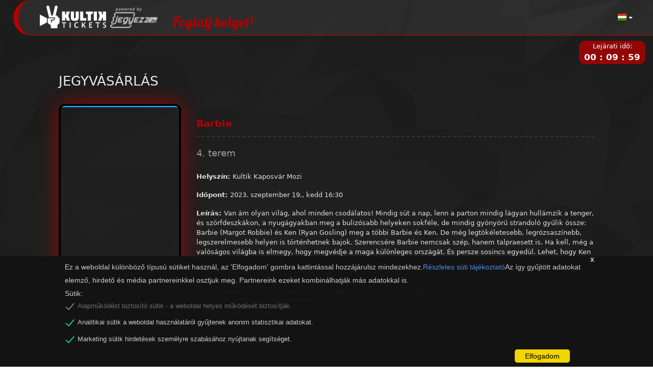

--- FILE ---
content_type: text/html
request_url: https://kultik.hu/ui/event/2579601f60e4840e18081d5c279fc0ed?lang=hu
body_size: 1253
content:
<!doctype html><html lang="hu"><head><meta charset="utf-8"><meta http-equiv="X-UA-Compatible" content="IE=edge"><meta name="viewport" content="width=device-width,initial-scale=1,shrink-to-fit=no"><meta name="description" content="organW"><meta name="title" content="organW"><meta name="author" content="Zalaszám informatika kft."><meta name="theme-color" content="#697276"><link rel="shortcut icon" href="/ui/favicon.ico"><title>organW</title><link href="/ui/fontawsome-6.4.2/css/all.min.css" rel="stylesheet"><link href="/ui/css/loader.css" rel="stylesheet"><link href="/ui/css/smart_wizard.css" rel="stylesheet"><link href="/ui/css/smart_wizard_theme_arrows.css" rel="stylesheet"><link href="/ui/css/wysiwyg.css" rel="stylesheet"><script type="text/javascript">function loadJSON(){let e=new XMLHttpRequest;e.open("GET","/ui/keycloak.json",!1),e.send(null),window.CLIENTID=e.getResponseHeader("resource")}loadJSON()</script><script type="text/javascript">if(window.location.pathname.startsWith("/ui/event")){let t=window.location.pathname.split("/")[3],e=window.location.origin+"/api/jegyvasarlas/public/barion/pixel/"+t;var xmlHttp=new XMLHttpRequest;xmlHttp.open("GET",e,!1),xmlHttp.setRequestHeader("ClientId",window.CLIENTID),xmlHttp.send(null),window.barion_pixel_id=JSON.parse(xmlHttp.responseText).azonosito,window.bp=window.bp||function(){(window.bp.q=window.bp.q||[]).push(arguments)},window.bp.l=1*new Date,scriptElement=document.createElement("script"),firstScript=document.getElementsByTagName("script")[0],scriptElement.async=!0,scriptElement.src="https://pixel.barion.com/bp.js",firstScript.parentNode.insertBefore(scriptElement,firstScript)}</script><script>function gtag(){dataLayer.push(arguments)}window.dataLayer=window.dataLayer||[],gtag("consent","default",{ad_storage:"denied",analytics_storage:"denied",functionality_storage:"denied",personalization_storage:"denied",security_storage:"granted"})</script><script type="text/javascript">if(window.location.pathname.startsWith("/ui/event")){var xmlHttp=new XMLHttpRequest;if(xmlHttp.open("GET",window.location.origin+"/api/jegyvasarlas/public/ga/code",!1),xmlHttp.setRequestHeader("ClientId",window.CLIENTID),xmlHttp.send(null),xmlHttp.responseText){window.ga_code=xmlHttp.responseText;let e=document.createElement("script");e.async,e.src="https://www.googletagmanager.com/gtag/js?id="+window.ga_code,document.getElementsByTagName("head")[0].appendChild(e)}}</script><script>if(window.location.pathname.startsWith("/ui/event")){function gtag(){dataLayer.push(arguments)}window.dataLayer=window.dataLayer||[],gtag("js",new Date),gtag("config",window.ga_code)}</script><script defer="defer" src="/ui/static/js/main.2b366454.js"></script><link href="/ui/static/css/main.8cf182e3.css" rel="stylesheet"></head><body class="app header-fixed sidebar-fixed aside-menu-fixed aside-menu-hidden"><div id="root"></div><script type="text/javascript">function test(){console.log("Function from index.html")}</script><script>if(window.location.pathname.startsWith("/ui/event")){let e=window.location.origin+"/api/jegyvasarlas/public/facebook/code";var xmlHttp=new XMLHttpRequest;if(xmlHttp.open("GET",e,!1),xmlHttp.setRequestHeader("ClientId",window.CLIENTID),xmlHttp.send(null),xmlHttp.responseText){let e=xmlHttp.responseText;!function(e,t,n,o,s,l,c){e.fbq||(s=e.fbq=function(){s.callMethod?s.callMethod.apply(s,arguments):s.queue.push(arguments)},e._fbq||(e._fbq=s),s.push=s,s.loaded=!0,s.version="2.0",s.queue=[],(l=t.createElement(n)).async=!0,l.src="https://connect.facebook.net/en_US/fbevents.js",(c=t.getElementsByTagName(n)[0]).parentNode.insertBefore(l,c))}(window,document,"script"),console.log("fb_pixelid",e),fbq("init",353925482539819);const t={};document.cookie.split("; ").forEach(e=>{const[n,o]=e.split("=");t[n]=o}),console.log(JSON.parse(t.consent));t.consent&&JSON.parse(t.consent)&&JSON.parse(t.consent).isSet;fbq("consent","revoke")}}</script></body></html>